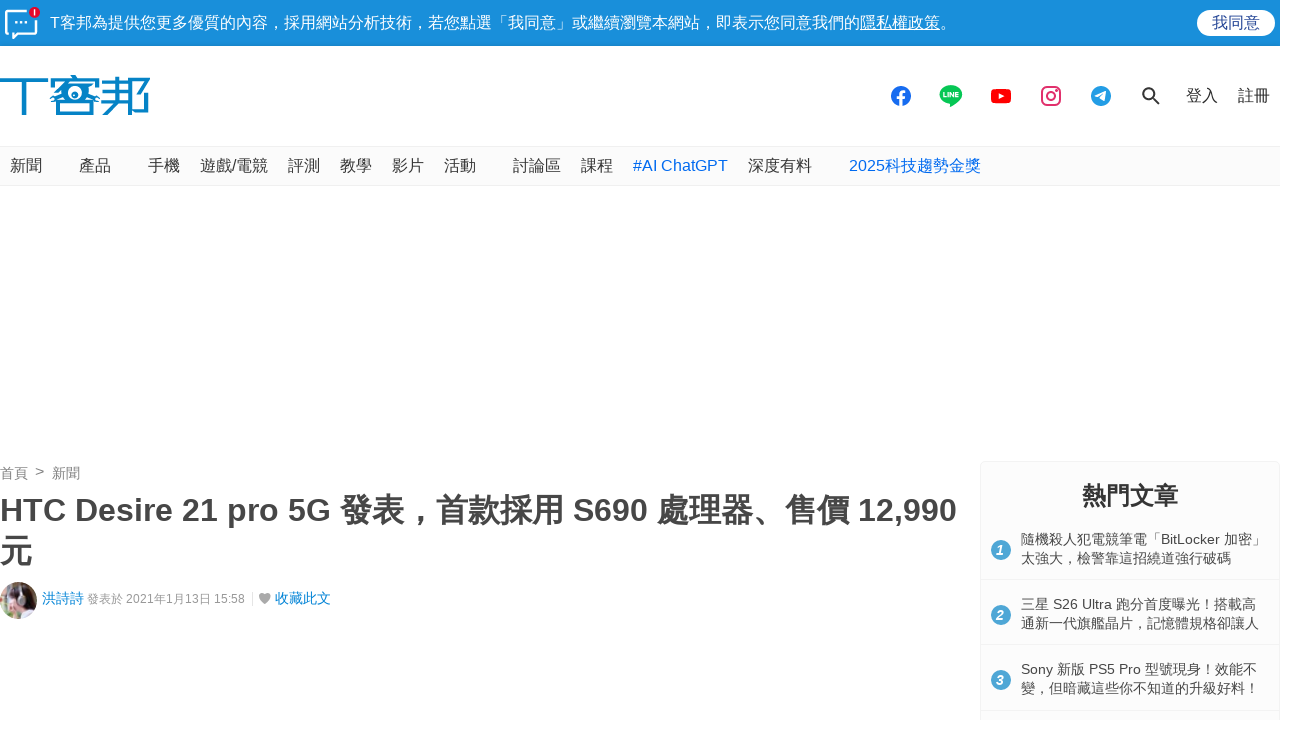

--- FILE ---
content_type: text/html; charset=utf-8
request_url: https://sync.aralego.com/idRequest?
body_size: 99
content:
{"uid":"0401633c-e298-301a-b669-d544431c6dc8"}

--- FILE ---
content_type: text/html; charset=utf-8
request_url: https://www.google.com/recaptcha/api2/aframe
body_size: 266
content:
<!DOCTYPE HTML><html><head><meta http-equiv="content-type" content="text/html; charset=UTF-8"></head><body><script nonce="K1YyCfEn0c_nIohWNyCBTw">/** Anti-fraud and anti-abuse applications only. See google.com/recaptcha */ try{var clients={'sodar':'https://pagead2.googlesyndication.com/pagead/sodar?'};window.addEventListener("message",function(a){try{if(a.source===window.parent){var b=JSON.parse(a.data);var c=clients[b['id']];if(c){var d=document.createElement('img');d.src=c+b['params']+'&rc='+(localStorage.getItem("rc::a")?sessionStorage.getItem("rc::b"):"");window.document.body.appendChild(d);sessionStorage.setItem("rc::e",parseInt(sessionStorage.getItem("rc::e")||0)+1);localStorage.setItem("rc::h",'1768830234581');}}}catch(b){}});window.parent.postMessage("_grecaptcha_ready", "*");}catch(b){}</script></body></html>

--- FILE ---
content_type: application/javascript; charset=utf-8
request_url: https://fundingchoicesmessages.google.com/f/AGSKWxUjFlSPeDXfqdDwH66NVxaDjCkmDgI4CRKSpkFmyyOIkG_NhtXw4H9vtbivi1QhItOwRbATjzN1YGCp4H3k97wK2jFM1WrzF_9CMKeJosxUFeLCD6XYcXwlQX-Qfm9Yd3G2iMWJmpsTyfSMzj208f5g_89L3C0YKkGFczkurUmELFLo6_0GPxxAstkG/_/thumb-ads./webadserver./adframemiddle./3pt_ads./contentmobilead.
body_size: -1290
content:
window['b0178350-4096-4288-a92c-a00e282c7cb4'] = true;